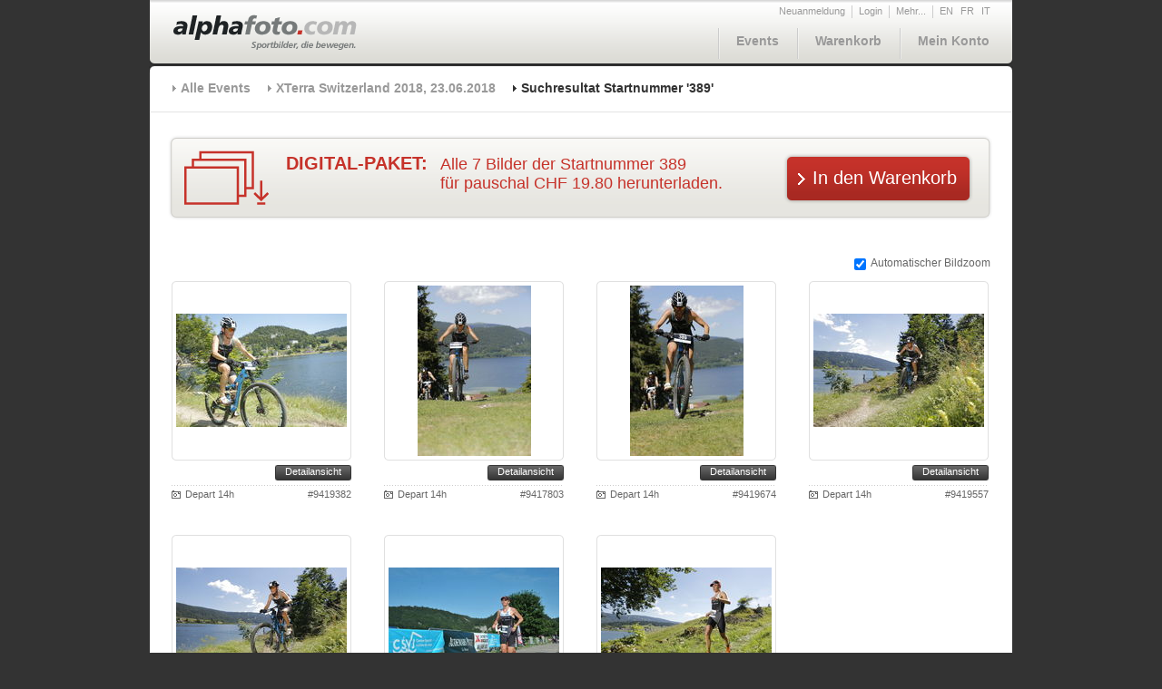

--- FILE ---
content_type: text/html; charset=utf-8
request_url: http://www.alphafoto.com/images.php?runID=1024&sn=389
body_size: 15271
content:
<!DOCTYPE html PUBLIC "-//W3C//DTD XHTML 1.0 Transitional//EN" "http://www.w3.org/TR/xhtml1/DTD/xhtml1-transitional.dtd">
<html xmlns="http://www.w3.org/1999/xhtml">
<!-- **************************************************************************| 
|               (c) Copyright 2008 by nextage GmbH                             |
|******************************************************************************|
| Filename       : index.html                                                  |
| Site           : Alphafoto	                                               |
| Description    :                                                             |
| Version        : 1.00                                                        |
| Autor          : miri vogt / nextage GmbH                                    |
| created at     : 04/11/2009                                                  |
|*************************************************************************** -->
<head>
<meta http-equiv="Content-Type" content="text/html; charset=ISO-8859-1" />


<link rel="stylesheet" href="https://s3.eu-central-1.amazonaws.com/alphafoto2/css/screen.css" type="text/css" media="screen" />
<link rel="stylesheet" href="https://s3.eu-central-1.amazonaws.com/alphafoto2/css/jquery/jquery.autocomplete.css" type="text/css" media="screen" />
<link rel="stylesheet" type="text/css" href="https://s3.eu-central-1.amazonaws.com/alphafoto2/css/print.css" media="print" />
<link rel="shortcut icon" href="../favicon.ico" />


<script type="text/javascript" src="https://s3.eu-central-1.amazonaws.com/alphafoto2/js/jquery/jquery-1.3.2.min.js"></script>
<script type="text/javascript" src="https://s3.eu-central-1.amazonaws.com/alphafoto2/js/jquery/jquery.qtip.js"></script>




<script type="text/javascript">

	$(document).ready(function(){
		
		/*** SPECIAL ***/
				
		/*** M�ssen auf allen Seiten vorhanden sein ***/
		$.getScript('https://s3.eu-central-1.amazonaws.com/alphafoto2/js/button.js');
		$.getScript('https://s3.eu-central-1.amazonaws.com/alphafoto2/js/navigation-cart.js');
		$.getScript('https://s3.eu-central-1.amazonaws.com/alphafoto2/js/overlay-box.js');

																$.getScript('https://s3.eu-central-1.amazonaws.com/alphafoto2/js/event-fotos.js');
						
				/*** SPECIAL ***/
		$('a#download_package').click(function(event){
			event.preventDefault();
			
			$.ajax({
				url: "includes/updateCart.php",
				data:{
					artnumbers: 	$('#photobundle_imageID').text(),
					prod: 		$('#photobundle_prodID').text(),
					stk:	"1",
					sn:			$('#photobundle_sn').text()
				},
				async:		false,
				cache:		false,
				type:		"POST",
				success:	function() {
					updateCartProducts();
				},
				error: function(xhr, ajaxOptions, thrownError){

				}
			});
			
		});
			
	});

</script>
<title>Alphafoto</title>
</head>
<body>
	<div id="container">
	
		<!-- 
			Dynamische Overlay-Boxen:	Eine Overlay Box besteht aus einem DIV mit der class=overlaybox
										und enthält eine eindeutige ID.
		 -->
		<div id="morebox" class="overlaybox">
			<ul>
				<li><a href="https://www.alphafoto.com/contact.php">Kontakt</a></li>
				<li><a href="https://www.alphafoto.com/help.php">Hilfe / FAQ</a></li>
				<li><a href="https://www.alphafoto.com/about.php">&Uuml;ber uns</a></li>
			</ul>
		</div>
		<!-- ENDE: Dynamische Overlay-Boxen -->
		
		<div id="header">
			<a href="https://www.alphafoto.com/index.php"><img src="https://s3.eu-central-1.amazonaws.com/alphafoto2/img/logo_alphafoto.png" /></a>
			<div id="navigation">
				<div id="service">
					<ul>
                    							<li><a href="https://www.alphafoto.com/register.php">Neuanmeldung</a></li>
						<li><a href="login.php">Login</a></li>
                        						<!--
							Overloy-Box Öffner:	Ein A Tag mit der class=openbox, im href Attribut wird angeben welche Overlay-Box dieser öffnet.
												D.h. der Wert im href Attribut muss derselbe sein wie der Wert im Attribut ID der zu öffnenden Overlay Box.
												Bsp: A href=morebox öffnet die Overlay box mit der id=morebox
						 -->
						<li><a class="openbox" href="morebox">Mehr...</a></li>
												<li class="sprache"><a href="https://www.alphafoto.com//images.php?l=en&runID=1024&sn=389">EN</a></li>
												<li class="sprache"><a href="https://www.alphafoto.com//images.php?l=fr&runID=1024&sn=389">FR</a></li>
												<li class="sprache"><a href="https://www.alphafoto.com//images.php?l=it&runID=1024&sn=389">IT</a></li>
											</ul>
				</div>
				<br style="clear:both;" />
				<div id="hauptnavi">
					<!-- 
						A id=cartartcount:	PHP File das die Anzahl Artikel die gerade im Warenkorb liegen zählt und diese Zahl zurück gibt,
											diese wird dann per JavaScript bei "Warenkorb" mit ( ) hinzugefügt.
					-->
					<a id="cartarticlecount" class="invisible" href="/includes/getCartArticleCount.php"></a>
					<ul>
						<li><a href="https://www.alphafoto.com/events.php">Events</a></li>
						<li><a id="cartlink" href="https://www.alphafoto.com/cart.php">Warenkorb <span id="cartcount"></span></a></li>
						<li><a href="account.php">Mein Konto</a></li>
					</ul>
				</div>
			</div>
		</div>
		<div id="currencybox" class="overlaybox">
			<a id="updatecurrency" class="invisible" href="/includes/updateCurrency.php"></a>
			<ul>
				<li><a class="changecurrency  active" href="CHF">Schweizer Franken (CHF)</a></li>
				<li><a class="changecurrency " href="EUR">Euro (EUR)</a></li>
                <li><a class="changecurrency " href="USD">US Dollar (USD)</a></li>
			</ul>
		</div>
		<div id="background-content">
			<div id="content-top"></div>
			<div id="content">
				<div id="breadcrumbs">
					<ul>
						<li><a href="events.php">Alle Events</a></li>
						<li><a href="event.php?eventID=1024">XTerra Switzerland 2018, 23.06.2018</a></li>
                        <li class="active">Suchresultat Startnummer '389'</li>
					</ul>
				</div>
				<div id="content-box">
                	
					                    	<div id="download_package">
                        <a id="download_package" class="tooltip" href="url/to/package">
                            <div id="photobundle_imageID" class="invisible">9419382</div>
                            <div id="photobundle_prodID" class="invisible">26</div>
                            <div id="photobundle_sn" class="invisible">389</div>
                            <div class="package_title">DIGITAL-PAKET:</div>
                            <div class="package_text">Alle 7 Bilder der Startnummer 389<br />f&uuml;r pauschal CHF 19.80 herunterladen.</div>
                            <div class="package_buttontext">In den Warenkorb</div>
                            <span class="tooltipcontent">Artikel wurden dem Warenkorb hinzugef&uuml;gt</span>
                        </a>
										<div id="checkbox-mit-text">
						<input class="autozoom" type="checkbox" checked="true">Automatischer Bildzoom
					</div>
					<br style="clear: both;" />
                                        					<!--	
					A class=photopreview:	Im href Attribut wird der Pfad zum PHP File angegeben dass das Gr�ssere Bild zur�ck gibt.
											Mit einem url-parameter "id" (kann nat�rlich auch anders heissen) wird die eindeutige ID
												des Bildes angegeben (wahrscheindlich Ihre Artikel-Nr) damit das PHP File das zu
												vergr�ssernde Bild aus der Datenbank lesen und anzeigen kann.

					A class=photodetail:	Im href Attribut wird der Pfad zur Detail-Seite des jeweiligen Bildes angegeben.

						A id=ajaxupdatecart:	Im href Attribute wird der Pfad zu Ihrem PHP File angegeben das den "wahren" Warenkorb aktualisiert.
												Also zu dem PHP File dass die session Variabeln usw. f�r den Warenkorb des Kunden setzt.
					-->

					<div id="event-fotos-container">
                    		                    						<div class="event-foto-box ">
							<div class="event-foto-image">
								<table border="0" cellpadding="0" cellspacing="0">
									<tr>
										<td><a class="photopreview" href="includes/getPhotoPreview.php?id=9419382"><img src="https://s3.eu-central-1.amazonaws.com/alphafoto2/images/1024/9419/9419382_t.jpg"></a></td>
									</tr>
								</table>
							</div>
							<div class="event-foto-tools">
								<a class="button right photodetail" href="image.php?search=1&imageID=9419382&runID=1024&sn=389">
									<div class="btn-small-left"></div><div class="btn-small-middle">Detailansicht</div><div class="btn-small-right"></div>
								</a>
							</div>
							<div class="event-foto-infos">
								<!--
									Foto:	class="shoot-ort foto"
									Video:	class="shoot-ort video"
								-->
								<span class="shoot-ort foto">Depart 14h</span><span class="art-number">#9419382</span>
							</div>
						</div>
                        						<div class="event-foto-box ">
							<div class="event-foto-image">
								<table border="0" cellpadding="0" cellspacing="0">
									<tr>
										<td><a class="photopreview" href="includes/getPhotoPreview.php?id=9417803"><img src="https://s3.eu-central-1.amazonaws.com/alphafoto2/images/1024/9417/9417803_t.jpg"></a></td>
									</tr>
								</table>
							</div>
							<div class="event-foto-tools">
								<a class="button right photodetail" href="image.php?search=1&imageID=9417803&runID=1024&sn=389">
									<div class="btn-small-left"></div><div class="btn-small-middle">Detailansicht</div><div class="btn-small-right"></div>
								</a>
							</div>
							<div class="event-foto-infos">
								<!--
									Foto:	class="shoot-ort foto"
									Video:	class="shoot-ort video"
								-->
								<span class="shoot-ort foto">Depart 14h</span><span class="art-number">#9417803</span>
							</div>
						</div>
                        						<div class="event-foto-box ">
							<div class="event-foto-image">
								<table border="0" cellpadding="0" cellspacing="0">
									<tr>
										<td><a class="photopreview" href="includes/getPhotoPreview.php?id=9419674"><img src="https://s3.eu-central-1.amazonaws.com/alphafoto2/images/1024/9419/9419674_t.jpg"></a></td>
									</tr>
								</table>
							</div>
							<div class="event-foto-tools">
								<a class="button right photodetail" href="image.php?search=1&imageID=9419674&runID=1024&sn=389">
									<div class="btn-small-left"></div><div class="btn-small-middle">Detailansicht</div><div class="btn-small-right"></div>
								</a>
							</div>
							<div class="event-foto-infos">
								<!--
									Foto:	class="shoot-ort foto"
									Video:	class="shoot-ort video"
								-->
								<span class="shoot-ort foto">Depart 14h</span><span class="art-number">#9419674</span>
							</div>
						</div>
                        						<div class="event-foto-box last">
							<div class="event-foto-image">
								<table border="0" cellpadding="0" cellspacing="0">
									<tr>
										<td><a class="photopreview" href="includes/getPhotoPreview.php?id=9419557"><img src="https://s3.eu-central-1.amazonaws.com/alphafoto2/images/1024/9419/9419557_t.jpg"></a></td>
									</tr>
								</table>
							</div>
							<div class="event-foto-tools">
								<a class="button right photodetail" href="image.php?search=1&imageID=9419557&runID=1024&sn=389">
									<div class="btn-small-left"></div><div class="btn-small-middle">Detailansicht</div><div class="btn-small-right"></div>
								</a>
							</div>
							<div class="event-foto-infos">
								<!--
									Foto:	class="shoot-ort foto"
									Video:	class="shoot-ort video"
								-->
								<span class="shoot-ort foto">Depart 14h</span><span class="art-number">#9419557</span>
							</div>
						</div>
                        						<div class="event-foto-box ">
							<div class="event-foto-image">
								<table border="0" cellpadding="0" cellspacing="0">
									<tr>
										<td><a class="photopreview" href="includes/getPhotoPreview.php?id=9417956"><img src="https://s3.eu-central-1.amazonaws.com/alphafoto2/images/1024/9417/9417956_t.jpg"></a></td>
									</tr>
								</table>
							</div>
							<div class="event-foto-tools">
								<a class="button right photodetail" href="image.php?search=1&imageID=9417956&runID=1024&sn=389">
									<div class="btn-small-left"></div><div class="btn-small-middle">Detailansicht</div><div class="btn-small-right"></div>
								</a>
							</div>
							<div class="event-foto-infos">
								<!--
									Foto:	class="shoot-ort foto"
									Video:	class="shoot-ort video"
								-->
								<span class="shoot-ort foto">Depart 14h</span><span class="art-number">#9417956</span>
							</div>
						</div>
                        						<div class="event-foto-box ">
							<div class="event-foto-image">
								<table border="0" cellpadding="0" cellspacing="0">
									<tr>
										<td><a class="photopreview" href="includes/getPhotoPreview.php?id=9419314"><img src="https://s3.eu-central-1.amazonaws.com/alphafoto2/images/1024/9419/9419314_t.jpg"></a></td>
									</tr>
								</table>
							</div>
							<div class="event-foto-tools">
								<a class="button right photodetail" href="image.php?search=1&imageID=9419314&runID=1024&sn=389">
									<div class="btn-small-left"></div><div class="btn-small-middle">Detailansicht</div><div class="btn-small-right"></div>
								</a>
							</div>
							<div class="event-foto-infos">
								<!--
									Foto:	class="shoot-ort foto"
									Video:	class="shoot-ort video"
								-->
								<span class="shoot-ort foto">Depart 14h</span><span class="art-number">#9419314</span>
							</div>
						</div>
                        						<div class="event-foto-box ">
							<div class="event-foto-image">
								<table border="0" cellpadding="0" cellspacing="0">
									<tr>
										<td><a class="photopreview" href="includes/getPhotoPreview.php?id=9419483"><img src="https://s3.eu-central-1.amazonaws.com/alphafoto2/images/1024/9419/9419483_t.jpg"></a></td>
									</tr>
								</table>
							</div>
							<div class="event-foto-tools">
								<a class="button right photodetail" href="image.php?search=1&imageID=9419483&runID=1024&sn=389">
									<div class="btn-small-left"></div><div class="btn-small-middle">Detailansicht</div><div class="btn-small-right"></div>
								</a>
							</div>
							<div class="event-foto-infos">
								<!--
									Foto:	class="shoot-ort foto"
									Video:	class="shoot-ort video"
								-->
								<span class="shoot-ort foto">Depart 14h</span><span class="art-number">#9419483</span>
							</div>
						</div>
                                                					</div>
                    				</div>
			</div>
			<div id="content-footer"></div>
		</div>		<div id="footer">
			<ul>
				<li><a href="contact.php">Kontakt</a></li>
				<li><a href="help.php">Hilfe / FAQ's</a></li>
				<li><a href="about.php">&Uuml;ber uns</a></li>
				<li><a href="payment.php">Zahlungsarten</a></li>
				<li><a href="organizer_info.php">Info f&uuml;r Veranstalter</a></li>
				<li class="last"><a href="agb.php">AGBs</a></li>
			</ul>
			<span class="copyright">&copy; Alpha Foto GmbH 2003-2026</span>
		</div>
	</div>
	
	<div id="test"></div>
	
</body>
</html>


--- FILE ---
content_type: text/css
request_url: https://s3.eu-central-1.amazonaws.com/alphafoto2/css/screen.css
body_size: 39648
content:
body{
	background-color: #333333;
	margin: 0px;
	padding: 0px;
	font-family: Arial, Helvetica, sans-serif;
	color: #666666;
	font-size: 12px;
}

a{
	color: #666666;
}

ul, ul li{
	margin: 0px;
	padding: 0px;
}

.alignCenter{
	text-align: center;
}

#fullsize{
	padding-top: 75px;
}

a.ranking-cat-item{
	background: url(https://s3.eu-central-1.amazonaws.com/alphafoto2/img/cat-border-center.png) top left repeat-x;
	cursor: pointer;
	font-size: 14px;
	font-weight: bold;
	display: block;
	width: 150px;
	float: left;
	text-decoration: none;
}
.cat-border-left{
	background: url(https://s3.eu-central-1.amazonaws.com/alphafoto2/img/cat-border-left.png) top left no-repeat;
}
.cat-border-right{
	background: url(https://s3.eu-central-1.amazonaws.com/alphafoto2/img/cat-border-right.png) top right no-repeat;
	height: 43px;
	padding: 15px 15px 0 15px;
}

.ranking-cats.four  a.ranking-cat-item{
	width: 24.25%;
	margin-right: 1%;
}
.ranking-cats.five  a.ranking-cat-item{
	width: 19.4%;
	margin-right: 0.75%;
}

.ranking-cats.four  a.ranking-cat-item.last, .ranking-cats.five  a.ranking-cat-item.last{
	margin-right: 0;
}

a.ranking-cat-item.active, a.ranking-cat-item:hover{
	background: url(https://s3.eu-central-1.amazonaws.com/alphafoto2/img/cat-border-center_active.png) top left repeat-x;
	color: #fff;
}
a.ranking-cat-item.active .cat-border-left, a.ranking-cat-item:hover .cat-border-left{
	background: url(https://s3.eu-central-1.amazonaws.com/alphafoto2/img/cat-border-left_active.png) top left no-repeat;
}
a.ranking-cat-item.active .cat-border-right, a.ranking-cat-item:hover .cat-border-right{
	background: url(https://s3.eu-central-1.amazonaws.com/alphafoto2/img/cat-border-right_active.png) top right no-repeat;
}

a#download_package{
	background: url(https://s3.eu-central-1.amazonaws.com/alphafoto2/img/download_package.png) top left no-repeat;
	color: #c6322a;
	display: block;
	width: 909px;
	height: 94px;
	margin: 0 0 40px -4px;
	position: relative;
}
a#download_package:hover{
	background-image: url(https://s3.eu-central-1.amazonaws.com/alphafoto2/img/download_package_hover.png);
}

a#download_package .package_title{
	position: absolute;
	top: 18px;
	left: 130px;
	font-weight: bold;
	font-size: 20px;
	line-height: 26px;
}
a#download_package .package_text{
	font-size: 18px;
	position: absolute;
	top: 22px;
	left: 300px;
	width: 390px;
}
#package_prize{
	font-weight: bold;
}

a#download_package .package_buttontext{
	position: absolute;
	top: 36px;
	left: 710px;
	color: #fff;
	font-size: 20px;
}


table#ranking-table{
	width: 100%;
	border-collapse: collapse; 
	border-spacing: 0;  
	margin: 20px 0 0 0; 
	padding: 0; 
	vertical-align: middle;
}
table#ranking-table tr{
	background-image: url(https://s3.eu-central-1.amazonaws.com/alphafoto2/img/dotted.gif);
	background-repeat: repeat-x;
	background-position: bottom;
	margin: 0; 
	padding: 0; 
}

table#ranking-table th{
	font-weight: bold;
	text-align: left;
	vertical-align: middle;
	margin: 0; 
	padding: 10px 0; 
}
table#ranking-table td{
	vertical-align: middle;
	margin: 0; 
	padding: 10px 0; 
}


div#container{
	margin: 0 auto;
	width: 952px;
}

div#header{
	width: 952px;
	height: 72px;
	background-image: url(https://s3.eu-central-1.amazonaws.com/alphafoto2/img/bg_header.png);
	margin-bottom: 1px;
}

div#header img{
	margin: 16px 0px 0px 27px;
	float: left;
	border: 0px;
}

.invisible{
	display: none;
}

/*---NAVIGATION---*/

div#navigation{
	float: right;
	height: 71px;
	width: 570px;
}

div#service{	
	margin-top: 6px;
	margin-right: 17px;
	float: right;
}

div#service ul li{
	float: left;
	list-style: none;
}

div#service ul li{
	border-right: 1px solid #cccccc;
	margin-right: 7px;
	padding-right: 7px;
}

div#service ul li.sprache{
	border-right: 0px;
	margin-right: 4px;
	padding-right: 4px;
}

div#service ul li a{
	font-size: 11px;
	color: #999999;
	display: block;
	height: 14px;
	text-decoration: none;
}

div#service ul li a:hover{
	color: #333333;
}

/*---BREADCRUMBS---*/

div#breadcrumbs{
	width: 925px;
	border-bottom: 1px solid #e4e4e4;
	padding: 8px 0 18px 24px;

	float: left;
}

div#breadcrumbs ul {
	list-style: none;
	float: left;
}

div#breadcrumbs ul li{
	background-image: url(https://s3.eu-central-1.amazonaws.com/alphafoto2/img/breadcrumb-icon.gif);
	background-repeat: no-repeat;
	font-size: 14px;
	padding: 0 0 0 9px;
	margin: 0 19px 0 0;
	background-position: 0 5px;
	float: left;
}

div#breadcrumbs ul li a{
	color: #999999;
	text-decoration: none;
	font-weight: bold;
}

div#breadcrumbs ul li a:hover{
	color: #333333;
}

div#breadcrumbs ul li.active{
	color: #333333;
	font-weight: bold;	
	background-image: url(https://s3.eu-central-1.amazonaws.com/alphafoto2/img/breadcrumb-icon-active.gif);
	background-repeat: no-repeat;
	padding: 0 0 0 9px;
	background-position: 0 5px;
}

/*---HAUPTNAVIGATION---*/

div#hauptnavi{
	margin-right: 6px;
	float: right;
}

div#hauptnavi ul li{
	background-image: url(https://s3.eu-central-1.amazonaws.com/alphafoto2/img/navi-trennlinien.png);
	background-repeat: no-repeat;
	background-position: left;
	padding-right: 20px;
	padding-left: 20px;
	list-style: none;
	float: left;
	height: 28px;
	padding-top:6px;
	margin-top: 11px;
}

div#hauptnavi ul li a{
	font-size: 14px;
	font-weight: bold;
	color: #999999;
	text-decoration: none;
}

div#hauptnavi ul li a:hover{
	color: #333333;
}

/*---MOOD---*/

div#mood{
	position: relative;
	background-image: url(https://s3.eu-central-1.amazonaws.com/alphafoto2/img/bg_mood.png);
	background-repeat: no-repeat;
	width: 952px;
	height: 420px;
}

div#mood img.mood{
	position: absolute;
	left: 1px;
	z-index: 1;
	opacity: 0;
}

div#runde-ecken{
	position: absolute;
	font-size: 1px;
	left: 1px;
	z-index: 2;
}

div#mood div#runde-ecken a.moodoverlink{
	display: block;
	position: absolute;
	top: 0px;
	left: 1px;
	width: 950px;
	height: 330px;
	display: none;
	z-index: 4;
}

/*---BALKEN----*/

div#balken{
	width: 950px;
	height: 90px;
	background-image: url(https://s3.eu-central-1.amazonaws.com/alphafoto2/img//balken.png);
	margin-top: 325px;
	font-size: 14px;
}

div#balken a.moodlink{
	display: block;
	position: absolute;
	color: #ffffff;
	font-weight: bold;
	text-decoration: none;
	background-image: url(https://s3.eu-central-1.amazonaws.com/alphafoto2/img/link-pfeil.gif);
	background-repeat: no-repeat;
	background-position: 0 4px;
	padding: 0px 0 0 9px;
	margin: 17px 0 0 25px;
	float: left;
}

div#balken a.moodlink:hover{
	text-decoration: underline;
}

div#image-box{
	float: right;
	margin-right: 22px;
}

div#image-box a{
	background-image: url(https://s3.eu-central-1.amazonaws.com/alphafoto2/img/background-mood-bilder.png);
	background-repeat: no-repeat;
	background-position: 0 4px;
	margin: 1px 0px 0px 27px;
	padding: 12px 0px 0px 3px;
	width: 70px;
	height: 75px;
	float: left;
}

div#image-box a.active{
	background-image: url(https://s3.eu-central-1.amazonaws.com/alphafoto2/img/background-mood-bilder-hover.png);
}

div#image-box a:hover{
	background-image: url(https://s3.eu-central-1.amazonaws.com/alphafoto2/img/background-mood-bilder-hover.png);
}

div#image-box a img {
	border: 0px;
}

/*---CONTENT---*/

div#background-content{
	position: relative;
	background-image: url(https://s3.eu-central-1.amazonaws.com/alphafoto2/img/content-shadow.png);
	width: 952px;
}

div#content-top{
	background-image: url(https://s3.eu-central-1.amazonaws.com/alphafoto2/img/content-top.png);
	width: 952px;
	height: 7px;
}

div#content{
	width: 948px;
	min-height: 200px;
	border: 1px solid #ffffff;	
	background-color: #ffffff;
	margin: 0 0 0 1px;
	float: left;
	padding: 0 0 40px 0;
}

div#content-startseite{
	width: 948px;
	min-height: 200px;
	border: 1px solid #ffffff;
	background-image: url(https://s3.eu-central-1.amazonaws.com/alphafoto2/img/shadow.gif);
	background-repeat: repeat-x;
	background-color: #ffffff;
	margin: 0 0 0 1px;
	float: left;
	padding: 0 0 40px 0;
}

div#content-footer{
	background-image: url(https://s3.eu-central-1.amazonaws.com/alphafoto2/img/content-footer.png);
	background-repeat: no-repeat;
	width: 950px;
	height: 6px;
	margin: 0 0 0 1px;
	float: left;

}

div#moreoptionscontainer, div.moreoptionscontainer{
	height: 16px;
	overflow: hidden;
}

div#moreoptionscontainer a.closed, div.moreoptionscontainer a.closed{
	background-image: url(https://s3.eu-central-1.amazonaws.com/alphafoto2/img/link-pfeil-right.gif);
	background-position: 0px 5px;
	float: left;
}

div#moreoptionscontainer a.opened, div.moreoptionscontainer a.opened{
	background-image: url(https://s3.eu-central-1.amazonaws.com/alphafoto2/img/link-pfeil-down.gif) !important;
	background-position: 0px 6px;
	float: left;
}

div.moreoptionscontainer div.formcontainer{
	padding: 10px 25px;
}

/*---CONTENT-BOX---*/

div#content-box{
	float: left;
	width: 902px;
	margin: 25px 0 0 23px;
}

div.content-box-small{
	width: 495px;
	padding: 0px;
}

/*---SEARCH-BOX-BREIT---*/

div#search-box-breit{
	background-image: url(https://s3.eu-central-1.amazonaws.com/alphafoto2/img/bg_search-box-breit.png);
	background-repeat: no-repeat;
	width: 888px;
	height: 36px;
	margin: 0 0 25px 0;
	padding: 12px 0 0 14px;
}

/*---SEARCH-BOX---*/

div#search-box{
	background-image: url(https://s3.eu-central-1.amazonaws.com/alphafoto2/img/bg_search-box.png);
	background-repeat: no-repeat;
	width: 502px;
	height: 100px;
	margin: 0px;
	padding: 12px 0px 0 31px;
	font-size: 12px;
}

div#search-box-startseite{
	position: absolute;
	background-image: url(https://s3.eu-central-1.amazonaws.com/alphafoto2/img/bg_search-box.png);
	background-repeat: no-repeat;
	width: 502px;
	height: 107px;
	margin-left: 24px;
	top: 454px;
	padding: 12px 0px 0 31px;
	font-size: 12px;
	z-index: 100;
	display: inline;
}

div#search-box-startseite h2, div#search-box h2{
	font-weight: bold;
	font-size: 14px;
	color: #333333;
	margin: 0px 0 20px 0;
	padding: 0px;
	background-image: url(https://s3.eu-central-1.amazonaws.com/alphafoto2/img/title_linie.gif);
	background-repeat: repeat-x;
	background-position: bottom;
	padding-bottom: 13px;
	width: 440px;
}

/*---MY ACCOUNT---*/

table.my-account{
	width: 100%;
}

table.my-account tr{
	height: 25px;
}

table.my-account input, table.my-account select, table.my-account textarea{
	margin: 0px;
}

table.my-orders{
	margin: 10px 0px 0px 0px;
}

table.my-orders tr{
	height: 30px;
	background-image: url(https://s3.eu-central-1.amazonaws.com/alphafoto2/img/dotted.gif);
	background-repeat: repeat-x;
	background-position: 0px 29px;
}

table.my-orders a{
	color: #333333;
}

/*---PARTNER---*/

div#partner{
	margin: 106px 0 0 24px;
	width: 500px;
	float: left;
}

div#partner a{
	margin: 0px;
	padding:0px;
	float: left;
}

div#partner a img{
	border: 0px;
	margin: 0px 20px 0 0;
	padding:0px;
}

div#partner a img.last{
	margin: 0px 0px 0 0;
}

/*---INFORMATION-BOX---*/

div#info-box{
	width: 370px;
	float: left;
	margin: 21px 0 0 30px;
}


/*---TYPO---*/

h1{
	background-image: url(https://s3.eu-central-1.amazonaws.com/alphafoto2/img/dotted.gif);
	background-repeat: repeat-x;
	background-position: bottom;
	padding-bottom: 7px;
	font-size: 14px;
	font-weight: bold;
	color: #333333;
	margin: 0px;
	display: block;
}

h1.withoutDots{
	background: none;
	margin-bottom: 20px;
}

h2{
	font-size: 12px;
	font-weight: bold;
	color: #666666;
	background-image: url(https://s3.eu-central-1.amazonaws.com/alphafoto2/img/dotted.gif);
	background-repeat: repeat-x;
	background-position: bottom;
	padding-bottom: 8px;
	margin: 0px 0px 10px 0px;
}

h3{
	font-size: 12px;
	font-weight: normal;
	color: #666666;
	background-image: url(https://s3.eu-central-1.amazonaws.com/alphafoto2/img/dotted.gif);
	background-repeat: repeat-x;
	background-position: bottom;
	padding-bottom: 8px;
	margin: 0px 0 10px 0;
}

.margin-r-big{
	margin-right: 394px;
}

div#info-box p{
	font-size: 12px;
	color: #666666;
	line-height: 18px;
}

div#info-box p a{
	color: #333333;
	text-decoration: underline;
}

div#info-box p a:hover{
	color: #000000;

}

span.example{
	color: #999999;
	padding: 2px 0 0 5px;
	display: block;
	font-size: 11px;
}

p{
	line-height: 18px;
}

.bold{
	font-weight: bold;
}

/*---FOOTER---*/

div#footer{
	background-image: url(https://s3.eu-central-1.amazonaws.com/alphafoto2/img/bg_footer.png);
	width: 950px;
	height: 50px;
	float: left;
	margin-top: 3px;
	color: #cccccc;
	font-size: 11px;
}

div#footer a{
	color: #cccccc;
	font-size: 11px;
	text-decoration: none;
}

div#footer a:hover{
	color: #ffffff;
}

div#footer ul{
	list-style: none;
	margin: 17px 0 0 17px;
	float: left;
}

div#footer ul li{
	float: left;
	border-right: 1px solid #666666;
	padding-right: 7px;
	padding-left: 7px;
}

div#footer ul li.last{
	border-right: none;
}

div#footer span.copyright{
	margin: 17px 17px 0 0px;
	float: right;
}

/*---FORMULARFELDER---*/

select{
	border: 1px solid #cccccc;
	float: left;
	color: #666666;
	font-size: 12px;
	height: 20px;
	font-family: Arial, Helvetica, sans-serif;
}

input{
	border: 1px solid #cccccc;
	float: left;
	height: 17px;
	color: #666666;
}

div.content-box-small {
	margin: 0px;
}

label.invalid{
	line-height: 20px;
}

input.invalid, select.invalid, textarea.invalid{
	border: 1px solid #c6322a;
	background-color: #f9eae9;
}

input.radio, input.payment{
	border: 0px;
	margin-bottom: 2px;
}

input.inp_40, select.inp_40, textarea.inp_40{
	width: 40px;
	margin: 0 0px 0 0;
}

input.inp_50, select.inp_50, textarea.inp_50{
	width: 50px;
}

input.inp_60, select.inp_60, textarea.inp_60{
	width: 60px;
}

input.inp_70, select.inp_70, textarea.inp_70{
	width: 70px;
}

input.inp_80, select.inp_80, textarea.inp_80{
	width: 80px;
}

input.inp_90, select.inp_90, textarea.inp_90{
	width: 90px;
}

input.inp_100, select.inp_100, textarea.inp_100{
	width: 100px;
}

input.inp_120, select.inp_120, textarea.inp_120{
	width: 120px;
}

input.inp_150, select.inp_150, textarea.inp_150{
	width: 150px;
}

input.inp_180, select.inp_180, textarea.inp_180{
	width: 180px;
}

input.inp_200, select.inp_200, textarea.inp_200{
	width: 200px;
	margin: 0px 20px 0px 0px;
}

input.inp_220, select.inp_220, textarea.inp_220{
	width: 220px;
}

input.inp_250, select.inp_250, textarea.inp_250{
	width: 250px;
}

input{
	padding-left: 5px;
}

a.url_eventsearch_list{
	/*
	float: left;
	width: 21px;
	height: 21px;
	background-image: url(https://s3.eu-central-1.amazonaws.com/alphafoto2/img/btn_dropdown.png);
	background-repeat: no-repeat;
	margin: 0px 15px 0px 0px;
	*/
	display: none;
}

a.btn_dropdown:hover{
	background-image: url(https://s3.eu-central-1.amazonaws.com/alphafoto2/img/btn_dropdown-hover.png);
}

span.label{
	float: left;
	margin: 3px 5px 0px 0px;
}

/*---WARENKORB---*/
select#fototype{
	margin: 0px 5px 0px 0px;
}

div#warenkorb{
	position: relative;
	float: right;
	width: 380px;
}

div#warenkorb a.openbox{
	font-size: 11px;
	margin: 3px 10px 0 0;
	padding: 1px 0 0 0;
	float: left;
	color: #666666;
	text-decoration: none;
	height: 15px;
}

div#in-den-warenkorb-box a.openbox{
	font-size: 11px;
	float: left;
	color: #666666;
	text-decoration: none;
	margin: 1px 0px 0px 0px;
	height: 15px;
}

span.pricetotal, div#warenkorb span.currency{
	float: left;
	margin: 0px 10px 0px 0px;
	padding: 3px 0px 0px 0px;
	width: 55px;
	font-size: 14px;
	color: #333333;
	font-weight: bold;
	text-align: right;
}

span.currency{
	width: 30px;
	margin: 0px 5px 0px 0px;
}

span.thin{
	font-weight: normal !important;
}

/*---CHECKBOX---*/

input.checkall{
	margin: 2px 5px 0px 0px;
	float: left;
}

input.autozoom{
	margin: 0px 5px 10px 0px;
}

img.loader{
	display: none;
	position: absolute;
	top: 3px;
	left: 38px;
}

/*---EVENTS---*/

table#events{
	width: 900px;
	margin: 0 0 0 1px;
}

table#events tr td a{
	font-size: 11px;
	color: #666666;
	text-decoration: none;
}

table#events tr td{
	padding: 5px 0 0 0;
}

table#events tr td.image{
	background-image: url(https://s3.eu-central-1.amazonaws.com/alphafoto2/img/bg-bilder-multi.gif);
	background-repeat: no-repeat;
	width: 198px;
	height: 202px;
	vertical-align: middle;
	text-align: center;
	padding: 0 0 4px 0;
}

table#events tr td img{
	border: 0px;
}

/*---EVENT Details---*/

div#left{
	width: 502px;
	float: left;
	margin: 0 28px 0 0;
}

div#right{
	width: 372px;
	float: left;
}

/*---Search Box Option---*/

/*table tr td.left-top{
	background-image: url(https://s3.eu-central-1.amazonaws.com/alphafoto2/img/box-left-top.gif);
	background-repeat: no-repeat;
	width: 5px;
	height: 5px;
}*/

div.box{
	width: 100%;
	margin: 0px 0 0px 0;
	float: left;
	background-image: url(https://s3.eu-central-1.amazonaws.com/alphafoto2/img/box-border-left.gif);
	background-repeat: repeat-y;
	background-position: left;
}

div.box img.left{
	float: left;
}

div.box img.right{
	float: right;
}

div.box div.box-top{
	background-image: url(https://s3.eu-central-1.amazonaws.com/alphafoto2/img/box-border-top.gif);
	background-repeat: repeat-x;
	background-position: top;
	width: 100%;
	height: 5px;
	float: left;
}

div.box div.content{
	background-image: url(https://s3.eu-central-1.amazonaws.com/alphafoto2/img/box-border-right.gif);
	background-repeat: repeat-y;
	background-position: right;
	padding: 0px 0px 0 0px;
 	width: auto;
	float: left;
	width: 100%;
}

#results_teaser{
	margin-top: 65px;
}

div.box div.content .box-content-left{
	float: left;
	padding: 0 10px;
}
div.box div.content .box-content-right{
	float: right;
	padding: 10px 0 0 0;
}

div.box.margin-bottom{
	margin-bottom: 5px;
}

div.box div.content a{
	background-image: url(https://s3.eu-central-1.amazonaws.com/alphafoto2/img/link-pfeil-2.gif);
	background-repeat: no-repeat;
	background-position: 0 5px;
	padding: 0 0 0px 10px;
	color: #666666;
	text-decoration: none;
	margin: 0 0 0px 15px;
}

div.box div.content a:hover{
	color: #333333;
}

div.box div.box-bottom{
	background-image: url(https://s3.eu-central-1.amazonaws.com/alphafoto2/img/box-border-bottom.gif);
	background-repeat: repeat-x;
	background-position: bottom;
	width: 100%;
	height: 5px;
	float: left;
}

input.checkbox{
	border: 0px;
}

input.radio{
	display: block;
	float: left;
}

span.radiolabel, label.radiolabel{
	display: block;
	float: left;
	margin-top: 4px;
}

a:focus{
	outline: none;
}

/*---EVENTS FOTOS---*/
div#checkbox-mit-text{
	float: right;
	margin: 0px 0px 10px 0px;
}

div#checkbox-mit-text input.checkbox{
	margin: 0 5px 0 0;
}

input.autozoom{
	margin: 0px 5px 0px 0px;
	padding: 0px;
	border: 0px;
}

input.checkall{
	margin: 2px 5px 0px 0px;
	padding: 0px;
	float: left;
	border: 0px;
}

div#event-fotos-container{
	
}

div.event-foto-box{
	float: left;
	width: 198px;
	height: 280px;
	margin: 0px 36px 0px 0px;
	padding: 0px;
	background-image: url(https://s3.eu-central-1.amazonaws.com/alphafoto2/img/bg-bilder-single.gif);
	background-repeat: no-repeat;
}

div.event-foto-box.last{
	margin: 0px;
}

div.event-foto-image td{
	width: 198px;
	height: 198px;
	text-align: center;
	vertical-align: middle;
}

div.event-foto-box div.event-foto-image img{
	border: 0px;
}

div.event-foto-box div.event-foto-tools{
	width: 198px;
	height: 22px;
	margin: 5px 0px 0px 0px;
}

div.event-foto-box div.event-foto-tools input.pricefoto{
	margin: 0px 40px 0px 0px;
	padding: 0px;
	float: left;
	border: 0px;
}

div.event-foto-box div.event-foto-infos{
	width: 198px; 
	height: 50px;
	background-image: url(https://s3.eu-central-1.amazonaws.com/alphafoto2/img/image-information-linie.gif);
	background-repeat: repeat-x;
}

div.event-foto-box div.event-foto-infos span{
	margin: 4px 0px 0px 0px;
	font-size: 11px;
}

div.event-foto-box div.event-foto-infos span.shoot-ort{
	float: left;
	width: 120px;
	/*background-image: url(https://s3.eu-central-1.amazonaws.com/alphafoto2/img/icon_camera.gif);*/
	background-repeat: no-repeat;
	background-position: 0px 2px;
	padding: 0px 0px 0px 15px;
}

div.event-foto-box div.event-foto-infos span.shoot-ort.foto{
	background-image: url(https://s3.eu-central-1.amazonaws.com/alphafoto2/img/icon_foto.gif)
}

div.event-foto-box div.event-foto-infos span.shoot-ort.video{
	background-image: url(https://s3.eu-central-1.amazonaws.com/alphafoto2/img/icon_video.gif)
}

div.event-foto-box div.event-foto-infos span.art-number{
	float: right;
	padding: 0px;
}

div.photopreviewbox{
	position: absolute;
	padding: 5px;
	background-color: #ffffff;
	border: 1px solid #666666;
	cursor: pointer;
	background-image: url(https://s3.eu-central-1.amazonaws.com/alphafoto2/img/ajax_loader.gif);
	background-position: center center;
	background-repeat: no-repeat;
	z-index: 9999;
}

div.photopreviewbox img{
	visibility: hidden;
}

div.event-foto-box-multi{
	float: left;
	width: 198px;
	height: 280px;
	margin: 0px 36px 0px 0px;
	padding: 0px;
	background-image: url(https://s3.eu-central-1.amazonaws.com/alphafoto2/img/bg-bilder-multi.gif);
	background-repeat: no-repeat;
}

div.event-foto-box-multi.last{
	margin: 0px;
}

div.event-foto-box-multi img{
	border: 0px;
}

div.event-foto-box-multi div.event-foto-infos{
	margin-top: 10px;
}

div.event-foto-box-multi div.event-foto-infos a{
	font-size: 11px;
	color: #666666;
	text-decoration: none;
}

table#events-fotos{
	width: 900px;
	margin: 20px 0 0 1px;
}

table#events-fotos tr td a{
	font-size: 11px;
	color: #666666;
	text-decoration: none;
}

table#events-fotos tr td{
	padding: 4px 0 4px 0;
}

table#events-fotos tr td.image-info{
	background-image: url(https://s3.eu-central-1.amazonaws.com/alphafoto2/img/image-information-linie.gif);
	background-repeat: repeat-x;
	font-size: 11px;
	padding: 0px;
}

table#events-fotos tr td.image{
	background-image: url(https://s3.eu-central-1.amazonaws.com/alphafoto2/img/bg-bilder-single.gif);
	background-repeat: no-repeat;
	width: 198px;
	height: 198px;
	vertical-align: middle;
	text-align: center;
	padding: 0 0 0px 0;
}

table#events-fotos tr td img{
	border: 0px;
}

/*---Suchen nach---*/

div.box div.content a.damen{
	background-image: url(https://s3.eu-central-1.amazonaws.com/alphafoto2/img/icon-damen.gif);
	background-repeat: no-repeat;
	background-position: left;
	padding-top: 5px;
	padding-left: 25px;
	height: 21px;
	float: left;
	margin: 10px 0 5px 15px;
}

div.box div.content a.damen:hover{
	background-image: url(https://s3.eu-central-1.amazonaws.com/alphafoto2/img/icon-damen-hover.gif);
}

div.box div.content a.herren{
	background-image: url(https://s3.eu-central-1.amazonaws.com/alphafoto2/img/icon-herren.gif);
	background-repeat: no-repeat;
	background-position: left;
	padding-top: 5px;
	padding-left: 25px;
	height: 21px;
	margin: 10px 0 5px 21px;
	float: left;
}

div.box div.content a.herren:hover{
	background-image: url(https://s3.eu-central-1.amazonaws.com/alphafoto2/img/icon-herren-hover.gif);
}

div.box div.content a.jugend{
	background-image: url(https://s3.eu-central-1.amazonaws.com/alphafoto2/img/icon-jugend.gif);
	background-repeat: no-repeat;
	background-position: left;
	padding-top: 5px;
	padding-left: 25px;
	height: 21px;
	margin: 10px 0 5px 21px;
	float: left;
}

div.box div.content a.jugend:hover{
	background-image: url(https://s3.eu-central-1.amazonaws.com/alphafoto2/img/icon-jugend-hover.gif);
}

/*---STATIONEN GOOGLE MAPS---*/
div#fotopoints{
	margin: 30px 0 0 0;
	float: left;
}

div#points{
	margin: 7px 3px 0 0;
	float: left;
	overflow: hidden;
}

div#points img.char{
	width: 19px;
	height: 21px;
	float: left;
	border: 0px;
	margin: 0 5px 0 3px;
}

div#points img.foto{
	display: none;
}

span.text{
	padding-top: 1px;
	float: left;
}

div#points a.eventpoint{
	display: block;
	padding-top: 3px;
	width: 205px;
	height: 22px;
	color: #666666;
	text-decoration: none;
	cursor: pointer;
	background-color: #ffffff;
}

div#points a.eventpoint:hover{
	background-image: url(https://s3.eu-central-1.amazonaws.com/alphafoto2/img/bg_buchstaben-hover.gif);
	background-repeat: no-repeat;
	color: #0f0f0f;
	text-decoration: none;
}

div#eventmap{
	float: left;
	width: 290px;
	height: 250px;
	margin: 7px 0px 0px 0px;
	border: 1px solid #cccccc;
	overflow: hidden;
}

div.infoservice{
	margin: 9px 0px 0px 0px;
}

div.infoservice div.trennlinie{
	border-top: 1px solid #e4e4e4;
	width: 100%;
	padding: 5px 0px 0px 0px;
}

div#customoverlay{
	width: 74px;
	margin: 0px;
	padding: 0px;
}

div#customoverlay_contents{
	margin: 0px 0px 0px 2px;
	padding: 4px 5px 11px 5px;
	background-image: url(https://s3.eu-central-1.amazonaws.com/alphafoto2/img/bg_eventpoint_img.png);
	background-repeat: no-repeat;
	border: 0px;
}

#customoverlay_tl, #customoverlay_tr, #customoverlay_bl, #customoverlay_br,#customoverlay_t,#customoverlay_l,#customoverlay_r,#customoverlay_b{
	width: 0px;
	height: 0px;
}

/*---Grossesbild---*/

div#image-box-events{
	float: left;
	margin: 8px 0 0 0;
}

div.image-box-middle{
	position: relative;
	background-image: url(https://s3.eu-central-1.amazonaws.com/alphafoto2/img/box-image-middle.gif);
	background-repeat: repeat-y;
	width: 374px;
	height: 242px;
	/*padding: 1px 7px 2px 7px;*/
}

div.image-box-middle img{
	position: absolute;
	top: 1px;
	left: 7px;
}

div.image-box-top{
	background-image: url(https://s3.eu-central-1.amazonaws.com/alphafoto2/img/box-image-top.gif);
	width: 374px;
	height: 6px;
}

div.image-box-bottom{
	background-image: url(https://s3.eu-central-1.amazonaws.com/alphafoto2/img/box-image-bottom.gif);
	width: 374px;
	height: 6px;
}

/*---BILD-TEXT---*/

div#text{
	margin: 15px 0 0 2px;
	float: left;
}

div#text p{
	margin: 0px;
	padding: 0px;
	line-height: 18px;
}

div#bild-text{
	margin: 15px 0 0 2px;
	float: left;
}

div#bild-text img{
	float: left;
	margin: 0 10px 0 0;
}

div#bild-text p{
	margin: 0px;
	padding: 0px;
	line-height: 18px;
	width: 280px;
	float: left;
}

div#bild-text p a, div#text p a{
	color: #333333;
	text-decoration: underline;
}

/*---BILD DETAILS---*/

table.bild-details{
	width: 373px;
	margin: 0 0 20px 0;
}

table.bild-details tr td{
	padding: 5px 0 0 0;
}

table.bild-details tr td.menge{
	width: 40px;
	text-align: right;
}

table.bild-details tr td.beschreibung{
	width: 230px;
	padding-right: 5px;
}

table.bild-details tr td.beschreibung.package{
	background: url(https://s3.eu-central-1.amazonaws.com/alphafoto2/img/package_icon.jpg) 0 5px no-repeat;
	width: 200px;
	padding-left: 30px;
	height: 28px;
}

table.bild-details tr td.price{
	text-align: right;
	font-weight: bold;
	padding-right: 5px;
}

table.bild-details tr td.price span.currency{
	float: left;
	width: 30px;
	margin: 0px;
	text-align: left;
}

table.bild-details tr td.price span.price{
	float: left;
	width: 50px;
	margin: 0px;
	text-align: right;
}

table.broken-image{
	width: 100%;
}

table.broken-image tr{
	height: 30px;
}

table.broken-image tr.dotted{
	height: 30px;
	background-image: url(https://s3.eu-central-1.amazonaws.com/alphafoto2/img/dotted.gif);
	background-repeat: repeat-x;
	background-position: 0px 29px;
}

table.broken-image tr.dotted td{
	line-height: 24px;
}

/*---In den Warenkorb Box----*/

div#in-den-warenkorb-box{
	background-image: url(https://s3.eu-central-1.amazonaws.com/alphafoto2/img/bg_in-den-warenkorb-box.png);
	background-repeat: no-repeat;
	padding: 15px 0px 0 14px;
	width: 372px;
	height: 48px;
}

/*---IMAGE FLOW---*/

table#image-flow{
	
}

table#image-flow tr td.image{
	border: 1px solid #e0e0e0;
	width: 420px;
	height: 420px;
	text-align: center;
	vertical-align: middle;
}

table#image-flow tr td.image a.zoomimg{
	margin: 10px auto;
}

a.switch-left{
	background-image: url(https://s3.eu-central-1.amazonaws.com/alphafoto2/img/btn_switch-left.png);
	width: 30px;
	height: 50px;
	display: block;
}

a.switch-left:hover{
	background-image: url(https://s3.eu-central-1.amazonaws.com/alphafoto2/img/btn_switch-left-hover.png);
}

a.switch-right{
	background-image: url(https://s3.eu-central-1.amazonaws.com/alphafoto2/img/btn_switch-right.png);
	width: 30px;
	height: 50px;
	display: block;
	margin: 0 0 0 10px;
}

a.switch-right:hover{
	background-image: url(https://s3.eu-central-1.amazonaws.com/alphafoto2/img/btn_switch-right-hover.png);
}

/*--WARENKORB--*/

div#schritte{
	float: left;
	width: 920px;
	margin: 0 0 10px 0;
}

a.btn_wrk, div.box div.content a.btn_teaser{
	background-image: url(https://s3.eu-central-1.amazonaws.com/alphafoto2/img/schritt.png);
	background-repeat: no-repeat;
	width: 277px;
	height: 48px;
	color: #333333;
	font-size: 14px;	
	float: left;	
	text-decoration: none;
	padding-top: 15px;
	padding-left: 15px;
	margin: 0 14px 0px 0px;
	font-weight: bold;
}

a.btn_wrk.active, div.box div.content a.btn_teaser{
	background-image: url(https://s3.eu-central-1.amazonaws.com/alphafoto2/img/schritt-hover.png);
	color: #ffffff;
}
div.box div.content a.btn_teaser:hover{
	background-image: url(https://s3.eu-central-1.amazonaws.com/alphafoto2/img/schritt-hover_hover.png);
}

div.box div.content a.btn_teaser{
	background-position: 0 0;
}

a.btn_wrk.inactive{
	background-image: url(https://s3.eu-central-1.amazonaws.com/alphafoto2/img/schritt.png);
	color: #999999;
}

/*---WARENKORB-TABELLE---*/

table#warenkorb{
	width: 902px;
	/*margin: 0 0 40px 0;*/
}

table#warenkorb a.openbox, table#warenkorb-total-table a.openbox{
	height: 14px;
}

table#warenkorb tr td{
	vertical-align: top;
}

table#warenkorb tr td.abbild{
	background-image: url(https://s3.eu-central-1.amazonaws.com/alphafoto2/img/bg_bild_warenkorb.gif);
	background-repeat: no-repeat;
	width: 106px;
	height: 106px;
	text-align: center;
	vertical-align: middle;
}

table#warenkorb tr td.abbild.mehrere-bilder{
	background-image: url(https://s3.eu-central-1.amazonaws.com/alphafoto2/img/bg_bild_warenkorb-mehrere.gif);
	background-repeat: no-repeat;
	width: 106px;
	height: 110px;
	text-align: center;
	vertical-align: middle;
}

table#warenkorb tr.table-head{
	font-weight: bold;
	
	background-repeat: repeat-x;
	background-position: bottom;
}

table#warenkorb tr.table-head td{
	padding-bottom: 0px;
}

table#warenkorb tr td.trennlinie{
	background-image: url(https://s3.eu-central-1.amazonaws.com/alphafoto2/img/table-head-line.gif);
	background-repeat: repeat-x;
	background-position: center;
	padding-bottom: 4px;
}

table#warenkorb tr td.details{
	width: 385px;
	padding-right: 20px;
	line-height: 18px;
}

table#warenkorb tr td.details a:hover{
	color: #000000;
}

table#warenkorb tr td.details-schritt3{
	width: 510px;
	padding-right: 20px;
	line-height: 18px;
}

table#warenkorb tr td a{
	color: #333333;
	text-decoration:underline;
}

table#warenkorb tr td input.inp_40{
	margin: 0px 10px 0 0;
	
}

span.stueckzahl{
	margin-top: 3px;
	float: left;
}

a.waehrung-wechseln{
	font-size: 11px;
	text-decoration: none !important;
	color: #999999 !important;
	font-weight: normal;
	margin: 0px;
	padding: 0px;	
}

.price{
	font-size: 12px;
	font-weight: bold;
}

.price-big{
	font-size: 14px;
	font-weight: bold;
	color: #333333;	
}

.price-big span.currency{
	float: left;
}

.price-big span.pricetotal{
	padding: 0px;
	float: left;
}

div#warenkorb-total{
	margin: 10px 0 0 0;
	background-image: url(https://s3.eu-central-1.amazonaws.com/alphafoto2/img/bg_warenkorb-total.gif);
	background-repeat: no-repeat;
	width: 372px;
	height: 107px;
}

div#warenkorb-total table#warenkorb-total-table{
	margin: 10px 0 0 15px;
	float: left;
}

/*---ANSCHRIFT---*/

table#anschrift{
	margin: 10px 0 0 0;
}

table#anschrift tr td{
	height: 25px;
}

/*---ZAHLUNGSART---*/

div#kreditkarte{
	margin-top: 10px;
}

div#kreditkarte, div#elv, div#rechnung, div#vorauszahlung{
	padding: 4px 0px 5px 0px;
}

div#kreditkarte table tr td, div#elv table tr td, div#rechnung table tr td, div#vorauszahlung table tr td{
	height: 25px;
}

div#kreditkarte table tr td a{
	font-size: 11px;
	color: #333333;
	padding: 3px 0 0 0px;
	float: left;
}

div#kreditkarte table tr td a:hover, div#kreditkarte table tr td a.kreditkarte:hover{
	color: #000000;
}

div#kreditkarte table tr td a.kreditkarte{
	font-size: 12px;
	padding: 0px;
	color: #333333;
}

select.select_90{
	width: 90px;
	margin: 0px;
}

div#kreditkarte table tr td select.select_90.left{
	margin-right: 2px;
}

input.inp_85{
	width: 85px;
	margin: 0 10px 0 0;
}

div.paymentcontainer{
	height: 25px;
	overflow: hidden;
}

table tr.radiocontainer{
	height: 28px;
}

div.linespacer{
	padding: 0px;
	margin: 0px;
	height: 1px;
	background-image: url(https://s3.eu-central-1.amazonaws.com/alphafoto2/img/table-head-line.gif);
	background-repeat: repeat-x;
	background-position: 0px -2px;
}

/*---ANSCHRIFT-ANGABEN---*/

table#anschrift-angaben{
	margin: 10px 0 0 0;
}

table#anschrift-angaben tr td{
	height: 25px;
}

input.inp_280, textarea.inp_280, select.inp_280{
	width: 280px;
	margin: 0px 10px 0px 0px;
}

select.inp_280{
	width: 287px;
}

/*---EINKAUFEN SWITCHER---*/

div#switcher{
	width: 899px;
	border-top: 1px solid #e4e4e4;
	float: left;
	margin-top: 20px;
	padding: 10px 25px 0 25px;
}

div.back{
	float: left;
	margin: 0 0 0 20px;
}

div.weiter{
	float: right;
	margin: 0 25px 0 0px;
}

div.weiter-klein{
	float: right;
	margin: 0 20px 0 0px;
}

/*---NEUANMELDUNG---*/

div#neuanmeldung{
	padding: 0 0 60px 0;
}

table#account tr td{
	height: 25px;
}

table#account tr td a.login{
	font-size: 11px;
	color: #999999;
	text-decoration: none;
}

/*---BUTTON DYNAMISCH---*/

a.button{
	color: #ffffff !important;
	text-decoration: none !important;
	background-image: none !important;
	cursor: pointer;
}

a.button.inactive{
	cursor: default;
}

div.btn-left{
	float: left;
	background-image: url(https://s3.eu-central-1.amazonaws.com/alphafoto2/img/btn-left.png);
	background-repeat: no-repeat;
	width: 4px;
	height: 21px;	
}

div.btn-left-over{
	float: left;
	background-image: url(https://s3.eu-central-1.amazonaws.com/alphafoto2/img/btn-left-over.png);
	background-repeat: no-repeat;
	width: 4px;
	height: 21px;	
}

div.btn-middle{
	float: left;
	background-image: url(https://s3.eu-central-1.amazonaws.com/alphafoto2/img/btn-middle.png);
	height: 18px;
	padding: 3px 7px 0px 7px;
}

div.btn-middle-over{
	float: left;
	background-image: url(https://s3.eu-central-1.amazonaws.com/alphafoto2/img/btn-middle-over.png);
	height: 18px;
	padding: 3px 7px 0px 7px;
}

div.btn-right{
	float: left;
	background-image: url(https://s3.eu-central-1.amazonaws.com/alphafoto2/img/btn-right.png);
	background-repeat: no-repeat;
	width: 4px;
	height: 21px;
}

div.btn-right-over{
	float: left;
	background-image: url(https://s3.eu-central-1.amazonaws.com/alphafoto2/img/btn-right-over.png);
	background-repeat: no-repeat;
	width: 4px;
	height: 21px;
}

/*---BUTTON DYNAMISCH-KLEIN---*/

div.btn-small-left{
	float: left;
	background-image: url(https://s3.eu-central-1.amazonaws.com/alphafoto2/img/btn-small-left.png);
	background-repeat: no-repeat;
	width: 4px;
	height: 17px;	
}

div.btn-small-left-over{
	float: left;
	background-image: url(https://s3.eu-central-1.amazonaws.com/alphafoto2/img/btn-small-left-over.png);
	background-repeat: no-repeat;
	width: 4px;
	height: 17px;	
}

div.btn-small-middle{
	float: left;
	background-image: url(https://s3.eu-central-1.amazonaws.com/alphafoto2/img/btn-small-middle.png);
	height: 16px;
	padding: 1px 7px 0px 7px;
	font-size: 11px;
}

div.btn-small-middle-over{
	float: left;
	background-image: url(https://s3.eu-central-1.amazonaws.com/alphafoto2/img/btn-small-middle-over.png);
	height: 16px;
	padding: 1px 7px 0px 7px;
	font-size: 11px;
}

div.btn-small-right{
	float: left;
	background-image: url(https://s3.eu-central-1.amazonaws.com/alphafoto2/img/btn-small-right.png);
	background-repeat: no-repeat;
	width: 4px;
	height: 17px;
}

div.btn-small-right-over{
	float: left;
	background-image: url(https://s3.eu-central-1.amazonaws.com/alphafoto2/img/btn-small-right-over.png);
	background-repeat: no-repeat;
	width: 4px;
	height: 17px;
}

div.btn-small-left-red{
	float: left;
	background-image: url(https://s3.eu-central-1.amazonaws.com/alphafoto2/img/btn-small-left-red.png);
	background-repeat: no-repeat;
	width: 4px;
	height: 17px;
}

div.btn-small-left-red-over{
	float: left;
	background-image: url(https://s3.eu-central-1.amazonaws.com/alphafoto2/img/btn-small-left-over-red.png);
	background-repeat: no-repeat;
	width: 4px;
	height: 17px;
}

div.btn-small-middle-red{
	float: left;
	background-image: url(https://s3.eu-central-1.amazonaws.com/alphafoto2/img/btn-small-middle-red.png);
	height: 16px;
	padding: 1px 7px 0px 7px;
	font-size: 11px;
}

div.btn-small-middle-red-over{
	float: left;
	background-image: url(https://s3.eu-central-1.amazonaws.com/alphafoto2/img/btn-small-middle-over-red.png);
	height: 16px;
	padding: 1px 7px 0px 7px;
	font-size: 11px;
}

div.btn-small-right-red{
	float: left;
	background-image: url(https://s3.eu-central-1.amazonaws.com/alphafoto2/img/btn-small-right-red.png);
	background-repeat: no-repeat;
	width: 4px;
	height: 17px;
}

div.btn-small-right-red-over{
	float: left;
	background-image: url(https://s3.eu-central-1.amazonaws.com/alphafoto2/img/btn-small-right-over-red.png);
	background-repeat: no-repeat;
	width: 4px;
	height: 17px;
}

div.btn-small-left-inactive{
	float: left;
	background-image: url(https://s3.eu-central-1.amazonaws.com/alphafoto2/img/btn-small-left-inactive.png);
	background-repeat: no-repeat;
	width: 4px;
	height: 17px;	
}

div.btn-small-middle-inactive{
	float: left;
	background-image: url(https://s3.eu-central-1.amazonaws.com/alphafoto2/img/btn-small-middle-inactive.png);
	height: 16px;
	padding: 1px 7px 0px 7px;
	font-size: 11px;
}

div.btn-small-right-inactive{
	float: left;
	background-image: url(https://s3.eu-central-1.amazonaws.com/alphafoto2/img/btn-small-right-inactive.png);
	background-repeat: no-repeat;
	width: 4px;
	height: 17px;
}


/*---BUTTON ALLGEMEIN---*/


.right{
	float: right;
}

.left{
	float: left;
}

il{
	margin-right: 5px;
}
.margin-r{
	margin-right: 5px;
}
.margin-r-big{
	margin-right: 10px;
}

.margin-r-bigger{
	margin-right: 30px;
}
.margin-l{
	margin-left: 5px;
}
.margin-l-big{
	margin-left: 10px;
}
.margin-l-bigger{
	margin-left: 30px;
}

/*---Mehr BOX---*/

div.overlaybox{
	position: absolute;
	display: none;
	padding: 0px;
	border: 1px solid #cccccc;
	background-color: #ffffff;
	background-image: url(https://s3.eu-central-1.amazonaws.com/alphafoto2/img/bg_overlay-box.gif);
	background-repeat: repeat-x;
	background-position: top left;
	z-index: 999;
}

div.overlaybox ul {
	padding: 7px;
	margin: 0px;
	list-style: none;
	border: 1px solid #ffffff;
}

div.overlaybox ul li{
	margin: 0px;
	padding: 0px;
}

div.overlaybox ul li a{
	font-size: 11px;
	color: #666666;
	display: block;
	padding: 2px;
	text-decoration: none;
	white-space: nowrap;
	border: 1px solid transparent;
}

div.overlaybox ul li a:hover, div.overlaybox ul li a.active{
	color: #333333;
	background-color: #eeeeee;
	border: 1px solid #ffffff;
}

/*---PAGING---*/
div.pagingcontainer{
	width: 900px;
	height: 22px;
	padding-top: 4px;
	background-color: #eeeeee;
	margin: 0px 0px 10px 0px;
	overflow: hidden;
	text-align: center;
}

div.paging, a.paging, span.paging{
	display: block;
	float: left;
	margin: 0px 3px;
}

a.paging{
	color: #333333;
}

span.paging{
	font-weight: bold;
	text-decoration: none;
}

a.paging:hover{
	text-decoration: none;
}

td.pagingnumbers{
	padding-right: 5px;
}

/*---TOOLTIP---*/
span.tooltipcontent{
	display: none;
}

/*---INFOS NACH SPEICHERN---*/
span.saveinfo.right{
	float: right;
	margin: 0px 25px 0px 0px;
	font-size: 11px;
	line-height: 16px;
}

span.saveinfo.left{
	float: left;
	font-size: 11px;
	line-height: 16px;
	margin: 0px 0px 10px 0px;
}


span.saveinfo.success{
	color: #009107;
}

span.saveinfo.error{
	color: #c6322a;
}

.imaginaer{
	width: 0px;
	height: 0px;
	background-color: transparent;
	border: 0px;
}

.clearer{
	clear: both;
}

.clearfix, .ranking-cat-item{
  *zoom: 1;
}
.clearfix:after, .ranking-cat-item:after{
  content: "";
  display: table;
  clear: both;
}


--- FILE ---
content_type: text/css
request_url: https://s3.eu-central-1.amazonaws.com/alphafoto2/css/jquery/jquery.autocomplete.css
body_size: 849
content:
@charset "utf-8";
/* CSS Document */

.ac_results {
	padding: 0px;
	border: 1px solid #000;
	background-color: #fff;
	overflow: hidden;
	z-index: 99999;
}

.ac_results ul {
	width: 100%;
	list-style-position: outside;
	list-style: none;
	padding: 0px;
	margin: 0px;
}

.ac_results li {
	margin: 0px;
	padding: 2px 5px;
	cursor: pointer;
	display: block;
	/* 
	if width will be 100% horizontal scrollbar will apear 
	when scroll mode will be used
	*/
	/*width: 100%;*/
	/*font: menu;*/
	font-size: 12px;
	/* 
	it is very important, if line-height not setted or setted 
	in relative units scroll will be broken in firefox
	*/
	line-height: 18px;
	overflow: hidden;
}

.ac_loading {
	background: #ffffff url('/img/ajax_loader.gif') right center no-repeat;
}

.ac_odd {
	background-color: #eee;
}

.ac_over {
	background-color: #333;
	color: #fff;
}


--- FILE ---
content_type: text/css
request_url: https://s3.eu-central-1.amazonaws.com/alphafoto2/css/print.css
body_size: 5055
content:
body{
	background-color: #333333;
	margin: 0px;
	padding: 0px;
	font-family: Arial, Helvetica, sans-serif;
	color: #666666;
	font-size: 12px;
}

div#morebox{
	display: none;
}

div#header a img{
	border: none;
	margin: 0 0 30px 0;
}

div#navigation{
	display: none;
}

div#breadcrumbs{
	margin: 0px 0px 0px -38px !important;
	padding: 0px 0px 0px 0px !important;
}

div#breadcrumbs li{
	display: none;
}

div#breadcrumbs ul li.active{
	color: #333333;
	font-weight: bold;	
	list-style: none;
	display: block;
	margin: 0px 0px 0px 0px !important;
	padding: 0px 0px 0px 0px !important;
	font-size: 16px;
}

h1{
	font-size: 14px;
	font-weight: bold;
	color: #333333;
	margin: 25px 0 0 0px;
}

div#footer{
	display: none;
}

div#search-box, div#currencybox, div#search-box-breit{
	display: none;
}

div.box, div#fotopoints{
	display: none;
}

div#checkbox-mit-text{
	display: none;
}

div#bild-text{
	
}

div#image-box-events div.image-box-middle img{
	display: none;
	opacity: 0;
	filter: alpha(opacity=0);
}

div#image-box-events div.image-box-middle img#eventImg1{
	display: block;
	visibility: visible;
	filter: alpha(opacity=100) !important;
	opacity: 1 !important;
	margin: 0 0 20px 0;
}

div#bild-text img{
	float: left;
	margin: 0 10px 0 0;
}

div#bild-text a{
	display: none;
}

div.event-foto-tools{
	display: none;
}

span.shoot-ort{
	margin: 0 20px 0 0;
}

div.event-foto-box{
	
}

div.event-foto-box img{
	border: none;
}

div.event-foto-infos{
	float: left;
	
}

div.event-foto-box{
	float: left;
	width: 198px;
	height: 230px;
	margin: 0px 15px 20px 0px;
	padding: 0px;
	border: 1px solid #b6b6b6;
}

div.event-foto-box.last{
	margin: 0px 15px 20px 0px;
}

div.event-foto-image td{
	width: 198px;
	height: 198px;
	text-align: center;
	vertical-align: middle;
}

div.event-foto-box div.event-foto-image img{
	border: 0px;
}

div.event-foto-box div.event-foto-tools input.pricefoto{
	margin: 0px 40px 0px 0px;
	padding: 0px;
	float: left;
	border: 0px;
}

div.event-foto-box div.event-foto-infos{
	width: 198px; 
	height: 50px;
	background-image: url(../img/image-information-linie.gif);
	background-repeat: repeat-x;
}

div.event-foto-box div.event-foto-infos span{
	margin: 4px 0px 0px 0px;
	font-size: 11px;
}

div.event-foto-box div.event-foto-infos span.shoot-ort{
	float: left;
	width: 120px;
	background-image: url(../img/icon_camera.gif);
	background-repeat: no-repeat;
	background-position: 0px 2px;
	padding: 0px 0px 0px 15px;
}

div.event-foto-box div.event-foto-infos span.art-number{
	float: right;
	padding: 0px 10px 0 0;
}

div.event-foto-tools{
	display: none;
}


/*-----EVENTS.HTML---*/
	
div.event-foto-box-multi{
	float: left;
	width: 198px;
	height: 260px;
	margin: 0px 15px 20px 0px;
	padding: 0px;
	border: 1px solid #b6b6b6;
}

div.event-foto-box-multi.last{
	margin: 0px 15px 20px 0px;
}

div.event-foto-box-multi img{
	border: 0px;
}

div.event-foto-box-multi div.event-foto-infos{
	margin-top: 10px;
	padding-left: 10px;
}

div.event-foto-box-multi div.event-foto-infos a{
	font-size: 11px;
	color: #666666;
	text-decoration: none;
}

table#events-fotos{
	width: 900px;
	margin: 20px 0 0 1px;
}

table#events-fotos tr td a{
	font-size: 11px;
	color: #666666;
	text-decoration: none;
}

table#events-fotos tr td{
	padding: 4px 0 4px 0;
}

table#events-fotos tr td.image-info{
	background-image: url(../img/image-information-linie.gif);
	background-repeat: repeat-x;
	font-size: 11px;
	padding: 0px;
}

table#events-fotos tr td.image{
	background-image: url(../img/bg-bilder-single.gif);
	background-repeat: no-repeat;
	width: 198px;
	height: 198px;
	vertical-align: middle;
	text-align: center;
	padding: 0 0 0px 0;
}

table#events-fotos tr td img{
	border: 0px;
}

/*----FOTO-DETAIL.HTML---*/

table#image-flow{
	float: left;
}

div#currencyprices{
	display: none;
}

/*---BILD DETAILS---*/

table.bild-details{
	width: 550px;
	margin: 0 0 20px 0;
}

table.bild-details tr td{
	padding: 5px 0 0 0;
}

table.bild-details tr td.menge{
	width: 40px;
	text-align: right;
}

table.bild-details tr td.beschreibung{
	width: 230px;
	padding-right: 5px;
}

table.bild-details tr td.price{
	text-align: right;
	font-weight: bold;
	padding-right: 5px;
}

table.bild-details tr td.price span.currency{
	float: left;
	width: 30px;
	margin: 0px;
	text-align: left;
}

table.bild-details tr td.price span.price{
	float: left;
	width: 50px;
	margin: 0px;
	text-align: right;
}

a.button{
	display: none;
}

div#schritte{
	display: none;
}

table#warenkorb a{
	color: #000000;
}

table#warenkorb input{
	width: 20px;
}

a.waehrung-wechseln{
	display: none;
}

table#warenkorb-total-table tr td {
	font-size: 16px;
	font-weight: bold;
}

div#kreditkarte a{
	color: #000000;
}

div#kreditkarte table tr td, div#elv table tr td, div#rechnung table tr td, div#vorauszahlung table tr td {
	padding-bottom: 2px;
}

table#warenkorb{
	
}

a.openbox{
	display: none;
}

/*---STARTSEITE---*/

div#mood{
	display: none;
}

div#partner a img{
	border: none;
}

div#search-box-startseite{
	display: none;
}

div#info-box a{
	display: none;
}

	
	
	


--- FILE ---
content_type: text/x-js
request_url: https://s3.eu-central-1.amazonaws.com/alphafoto2/js/navigation-cart.js?_=1768246946285
body_size: 2493
content:
// JavaScript Document
	
/*** FUNCTIONS ***/

var isNumber = function(val) {
	
	return /^-?((\d+\.?\d?)|(\.\d+))$/.test(val);
	
}

var formatNumber = function(num) {
	var result = (Math.round(num * 100) / 100).toFixed(2);
	
	return result;
}

var updateCartArticles = function(){
	
	var artnumbers	= '';
	var prod		= '';
	
	$('input.pricefoto:checked').each(function(i){ 		
		artnumbers += ( (i > 0) ? ',' : '' ) + $(this).attr('id').replace('artnr_','');
	});
	
	prod = $('select#fototype').children('option:selected').attr('id');
	
	$.ajax({
		type: 'POST',
		url: $('a#updatecart').attr('href'),
		data: 'artnumbers=' + artnumbers + '&prod=' + prod,
		complete: function(updateHTML){
			getCartArticleCount();
		}
	});
	
}

var updateCartProducts = function(){

	var artnumber	= '';
	var products	= '';
	var count		= '';
	var sn			= '';
	
	$('input.stk').each(function(i){ 		
		if( isNumber($(this).val()) ){
			products += ( (products.length > 0) ? ',' : '' ) + $('input#product' + (i+1)).val();
			count += ( (count.length > 0) ? ',' : '' ) + $('input#stk' + (i+1)).val();
		}
	});
	
	artnumber = $('input#artnumber').val();
	sn = $('input#sn').val();
	
	$.ajax({
		type: 'POST',
		url: $('a#updatecart').attr('href'),
		data: 'artnumbers=' + artnumber + '&prod=' + products + '&stk=' + count + '&sn=' + sn,
		complete: function(updateHTML){
			//$('a#updatecart').qtip('enable');
			getCartArticleCount();
		}
	});

}

var getCartArticleCount = function(){

	$.ajax({
		type: 'POST',
		url: $('a#cartarticlecount').attr('href'),
		complete: function(countHTML){
			var actcount = countHTML.responseText;
			
			if(actcount != 0 && actcount != '') {
				$('span#cartcount').html('(' + actcount + ')');
			} else {
				$('span#cartcount').html('');
			}
		}
	});

}

if( $('a.tooltip').length ){
	
	$('a.tooltip').qtip({
		content: {
			text: $('a.tooltip').children('span.tooltipcontent').text()
		},
		prerender: false,
		show: {
			when: {
				event: 'click'
			}
		},
		hide: { 
			delay: 1500
		},
		style: {
			padding: 3,
			background: '#c6322a',
			color: 'white',
			textAlign: 'center',
			border: {
				radius: 5,
				color: '#c6322a'
			},
			tip: 'bottomRight'
		},
		position: {
			corner: {
				target: 'topMiddle',
				tooltip: 'bottomRight'
			}
		}
	});
	
}


/*** INIT ***/

if( $('a#cartarticlecount').length ){
	getCartArticleCount();
}
	


--- FILE ---
content_type: text/x-js
request_url: https://s3.eu-central-1.amazonaws.com/alphafoto2/js/event-fotos.js?_=1768246946305
body_size: 4085
content:
// JavaScript Document
	
/*** DEFAULT VARS ***/

var pricetotal	= 0;


/*** FUNCTIONS ***/

var updateCart = function(){
	
	pricetotal = 0;

	$('img.loader').css('display', 'block');
	
	$('input.pricefoto:checked').each(function(i){
		pricetotal += parseFloat($(this).val());
	});
	
	$('img.loader').css('display', 'none');
	$('span.pricetotal').text(pricetotal.toFixed(2));
	
}

var updateFotoType = function(){
	
	$('input.pricefoto').each(function(i){
		$(this).attr('value', $('select#fototype').val());
	});
	
	updateCart();
	
}

var updateCurrency = function(newCurrency) {
	
	$('select#fototype option').each(function(i){
		$(this).val($('div#currencyprices div#' + newCurrency + ' div:nth-child('+ (i+1) + ')').text());
	});
	
	$.ajax({
		type: 'POST',
		url: $('a#updatecurrency').attr('href'),
		data: 'newcurrency=' + newCurrency,
		complete: function(currencyHTML){
			$('span.currency').text(newCurrency);
			updateFotoType();
			$('a.changecurrency').each(function(i){
				if($(this).attr('href') == newCurrency) {
					$(this).attr('class', 'changecurrency active');
				} else {
					$(this).attr('class', 'changecurrency');
				}
			});
		}
	});
	
}

var showFotoPreview = function(fotoActive){
	
	$('div.photopreviewbox').load(fotoActive.find('a.photopreview').attr('href'), function(){
		
		$('div.photopreviewbox').css('width', $('div.photopreviewbox img').css('width'));
		$('div.photopreviewbox').css('height', $('div.photopreviewbox img').css('height'));
		
		var photopreviewimg = fotoActive.find('a.photopreview img');
		
		var offsetX = ( photopreviewimg.offset().left ) - ( (parseInt($('div.photopreviewbox').width()) - parseInt(photopreviewimg.width())) / 2 ) - parseInt( $('div.photopreviewbox').css('padding-left').replace('px','') );
		var offsetY = ( photopreviewimg.offset().top ) - ( (parseInt($('div.photopreviewbox').height()) - parseInt(photopreviewimg.height())) / 2 ) - parseInt( $('div.photopreviewbox').css('padding-top').replace('px','') );
		
		$('div.photopreviewbox').css('left', offsetX + 'px');
		$('div.photopreviewbox').css('top', offsetY + 'px');
		
		$('div.photopreviewbox img').load(function(){
			$('div.photopreviewbox img').css('visibility', 'visible');
			
			$('div.photopreviewbox').click(function(){
				document.location.href = fotoActive.find('a.photodetail').attr('href');
			});
		});			
	
	});
	
}

var hideFotoPreview = function(){
	
	$('div.photopreviewbox').remove();
	
}


/*** EVENTS ***/

$('input.checkall').click(function(){
	
	$('input.pricefoto').each(function(i){
		$(this).attr('checked', $('input.checkall').attr('checked'));
	});
	
	updateCart();
	
});

$('input.pricefoto').click(function(e){
	
	updateCart();
	
});

$('a#updatecart').click(function(e){
	
	e.preventDefault();
	
	var count = 0;
	
	$('input.pricefoto:checked').each(function(){
		count += 1;
	});
	
	if(count == 0){
		$(this).qtip('disable');
	} else {
		$(this).qtip('enable');
		updateCart();
		updateCartArticles();
	}
	
});

$('select#fototype').change(function(e){
	
	updateFotoType();
	
});

$('a.changecurrency').click(function(e){
		
	e.preventDefault();
	updateCurrency($(this).attr('href'));
	
});
	
$('a.photopreview img').mouseenter(function(e){
	
	if( $('input.autozoom').attr('checked') ) {
		
		hideFotoPreview();
		$('body').append('<div class="photopreviewbox"></div>');
		$('div.photopreviewbox').css('left', $(this).offset().left + 'px');
		$('div.photopreviewbox').css('top', $(this).offset().top + 'px');
		
		showFotoPreview( $(this).parents('div.event-foto-box') );
	
		$('div.photopreviewbox').mouseleave(function(){			   
			hideFotoPreview();
		});
	}
	
});

$('a.photopreview').click(function(e){
	
	e.preventDefault();
	document.location.href = $(this).parents('div.event-foto-box').find('a.photodetail').attr('href');
	
});


/*** INIT ***/

$('input.pricefoto:checked').each(function(){
	$(this).attr('checked', false);
});
$('a#updatecart').click();

updateCurrency($('a.changecurrency.active').attr('href'));


if( $('#package_prize').length != 0){
	$('#package_prize').text( $('#packageprice').text() )
}

